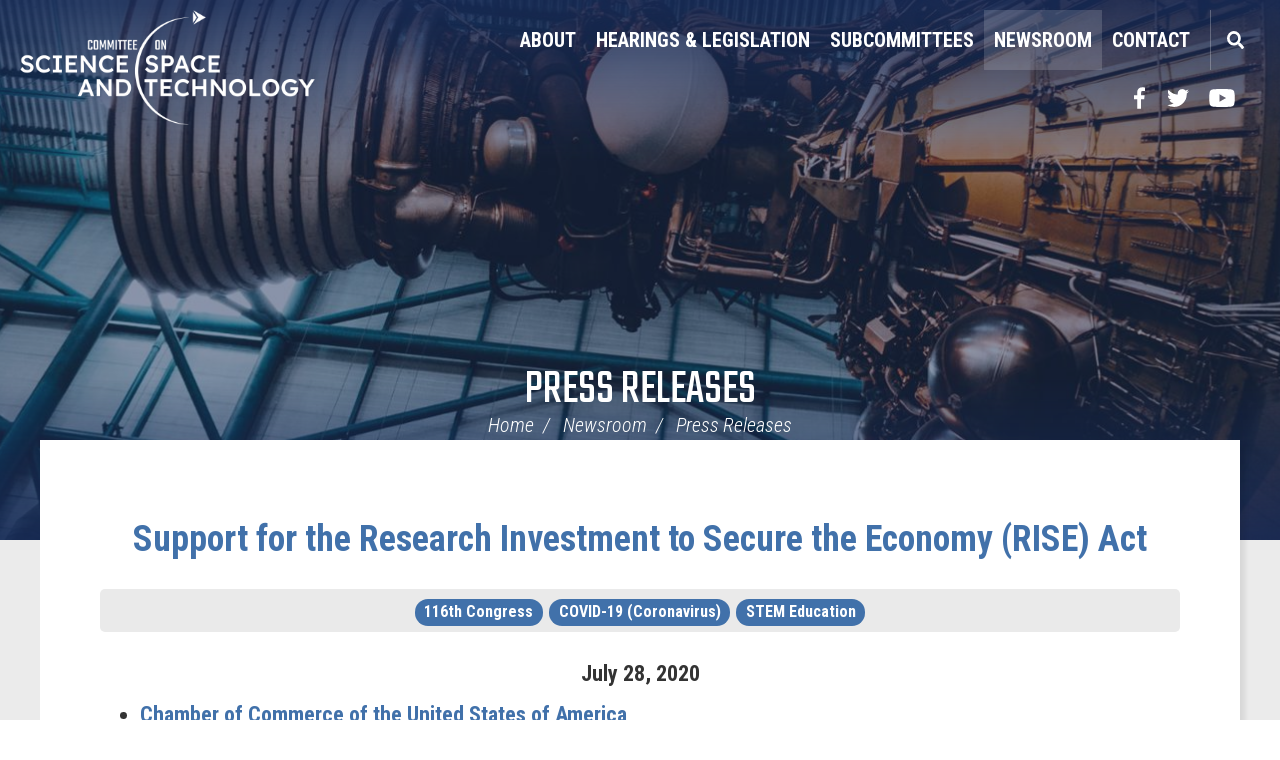

--- FILE ---
content_type: text/html;charset=UTF-8
request_url: https://republicans-science.house.gov/press-releases?ID=8EFDD580-FE6D-4708-BC22-1DE870B96039
body_size: 6140
content:
<!DOCTYPE html>
<html lang="en">



<head>
		<meta charset="utf-8">
		
		
		

		<link rel="alternate" type="application/rss+xml"
			title="RSS Feed"
			href="https://republicans-science.house.gov/?a=rss.feed" />
		

		<title>Support for the Research Investment to Secure the Economy (RISE) Act - Press Releases - House Committee on Science Space & Tech - Republicans</title>
	
		<meta content="width=device-width, initial-scale=1.0" name="viewport" /><link rel="shortcut icon" href="/vendor/_accounts/hcosst/_skins/science/images/favicon.ico" /><meta content="2020-07-28 00:00:00.0" name="date" /><meta property="og:site_name" content="House Committee on Science Space &amp; Tech - Republicans" /><meta property="og:type" content="article" /><meta property="og:title" content="Support for the Research Investment to Secure the Economy (RISE) Act" /><meta property="og:image" content="https://republicans-science.house.gov/?a=Files.Image&amp;Image_id=CE11D9ED-9D01-41F4-90C8-3976F99F07CB&amp;ImageSize=Social" /><meta property="og:url" content="https://republicans-science.house.gov/2020/7/support-research-investment-secure-economy-rise-act" /><meta property="article:section" content="Press Releases" /><meta property="article:published_time" content="2020-07-28T04:00:00Z" /><meta property="twitter:title" content="Support for the Research Investment to Secure the Economy (RISE) Act" /><meta property="twitter:image" content="https://republicans-science.house.gov/?a=Files.Image&amp;Image_id=CE11D9ED-9D01-41F4-90C8-3976F99F07CB&amp;ImageSize=Social" /><meta itemprop="name" content="Support for the Research Investment to Secure the Economy (RISE) Act" /><meta itemprop="image" content="https://republicans-science.house.gov/?a=Files.Image&amp;Image_id=CE11D9ED-9D01-41F4-90C8-3976F99F07CB&amp;ImageSize=Social" /><meta itemprop="url" content="https://republicans-science.house.gov/2020/7/support-research-investment-secure-economy-rise-act" /><link rel="canonical" href="https://republicans-science.house.gov/2020/7/support-research-investment-secure-economy-rise-act" />
		<link rel="preconnect" href="https://fonts.googleapis.com">
		<link rel="preconnect" href="https://fonts.gstatic.com" crossorigin>
		<link href="https://fonts.googleapis.com/css2?family=Teko:wght@300;400;500;700&display=swap" rel="stylesheet">
		
		<link rel="stylesheet" type="text/css" href="/vendor/_accounts/hcosst/_skins/science/lib/bootstrap/css/bootstrap.min.css?cb=710D9C3CB421FD510FF0BB9A1527130F4E9286BB17EF4544FE39B2843DFFD885"  /><link rel="stylesheet" type="text/css" href="//fonts.googleapis.com/css?family=Roboto:300,300i,400,400i,500,500i,700,700i,900,900i"  /><link rel="stylesheet" type="text/css" href="//fonts.googleapis.com/css?family=Roboto+Condensed:300,300i,400,400i,500,500i,700,700i,900,900i"  /><link rel="stylesheet" type="text/css" href="https://use.fontawesome.com/releases/v5.6.3/css/all.css"  /><link rel="stylesheet" type="text/css" href="/_resources/stylesheets/factory.css?cb=710D9C3CB421FD510FF0BB9A1527130F4E9286BB17EF4544FE39B2843DFFD885"  /><link rel="stylesheet" type="text/css" href="/vendor/_accounts/hcosst/_skins/science/css/template.css?cb=710D9C3CB421FD510FF0BB9A1527130F4E9286BB17EF4544FE39B2843DFFD885"  /><link rel="stylesheet" type="text/css" href="/vendor/_accounts/hcosst/_skins/science/css/menu.css?cb=710D9C3CB421FD510FF0BB9A1527130F4E9286BB17EF4544FE39B2843DFFD885"  /><link rel="stylesheet" type="text/css" href="/vendor/_accounts/hcosst/_skins/science/css/home.css?cb=710D9C3CB421FD510FF0BB9A1527130F4E9286BB17EF4544FE39B2843DFFD885"  /><link rel="stylesheet" type="text/css" href="/vendor/_accounts/hcosst/_skins/science/js/magnific-popup/magnific-popup.css?cb=710D9C3CB421FD510FF0BB9A1527130F4E9286BB17EF4544FE39B2843DFFD885"  /><link rel="stylesheet" type="text/css" href="/vendor/_accounts/hcosst/_skins/science/js/social-share-kit-1.0.8/css/social-share-kit.css?cb=710D9C3CB421FD510FF0BB9A1527130F4E9286BB17EF4544FE39B2843DFFD885"  /><link rel="stylesheet" type="text/css" href="/vendor/_accounts/hcosst/_skins/science/js/owl-carousel/assets/owl.carousel.css?cb=710D9C3CB421FD510FF0BB9A1527130F4E9286BB17EF4544FE39B2843DFFD885"  /><link rel="stylesheet" type="text/css" href="/vendor/_accounts/hcosst/_skins/science/js/owl-carousel/assets/owl.theme.default.min.css?cb=710D9C3CB421FD510FF0BB9A1527130F4E9286BB17EF4544FE39B2843DFFD885"  /><link rel="stylesheet" type="text/css" href="/vendor/_accounts/hcosst/_skins/science/css/apps.css?cb=710D9C3CB421FD510FF0BB9A1527130F4E9286BB17EF4544FE39B2843DFFD885"  />
		<script src="https://republicans-science.house.gov/vendor/_accounts/hcosst/_skins/science/js/jquery.min.js" ></script><script src="https://republicans-science.house.gov/vendor/_accounts/hcosst/_skins/science/js/jquery-migrate.min.js" ></script><script src="/_resources/jscripts/jquery.form.20140218.min.js" ></script><script src="/vendor/_accounts/hcosst/_skins/science/js/jquery.cookie.js" ></script><script src="/vendor/_accounts/hcosst/_skins/science/lib/bootstrap/js/bootstrap.min.js" ></script><script src="/vendor/_accounts/hcosst/_skins/science/js/jquery.touchSwipe.min.js" ></script><script src="/vendor/_accounts/hcosst/_skins/science/js/jquery.timer.js" ></script><script src="/vendor/_accounts/hcosst/_skins/science/js/jquery.menu-aim.js" ></script><script src="/vendor/_accounts/hcosst/_skins/science/js/owl-carousel/owl.carousel.min.js" ></script><script src="https://www.googletagmanager.com/gtag/js?id=G-XP29WJLXM3" ></script><script type="text/javascript">window.dataLayer = window.dataLayer || [];
function gtag(){dataLayer.push(arguments);}
gtag('js', new Date());



gtag('config', 'G-XP29WJLXM3');
</script>
		

		<script>
			document.addEventListener("DOMContentLoaded", function () {
				document.querySelectorAll('a[target="_blank"]').forEach(function (el) {
					// Add noopener if missing
					if (!el.rel.includes("noopener")) {
					el.rel += (el.rel ? " " : "") + "noopener";
					}
					// Add noreferrer if missing
					if (!el.rel.includes("noreferrer")) {
					el.rel += (el.rel ? " " : "") + "noreferrer";
					}
				});
			});
		</script>

		

		<link rel="icon" type="image/png" href="/vendor/_accounts/hcosst/images/favicon.png" />
</head>

<body id="page_press-releases"" class="is-subpage">
	<a class="skip-to sr-only" href="#body">Skip Navigation</a>

	
			
				
				<div class="module" id="alerts">
					










				</div>
				
						
			
		
<!-- EXECUTION TIME: 9ms -->


	
			
				
				<div class="module" id="announcements">
					

				</div>
				
						
			
		
<!-- EXECUTION TIME: 17ms -->






<div id="site-wrapper" class="seed_4 ">

	<div id="header">
		<div class="logo"><a href="/home"><span class="sr-only">Home</span></a></div>
		<div id="navigation">
<div class="nav-inner">

	<div id="mainnav">
		<div id="mainmenu">
			<div id="mainmenu-inner">
				<div id="mainmenu-nav">
					<a href="#" id="mainnav-button" data-target="#mainnav-collapse">
						<div class="button-image pull-left"><span></span></div>
						<div class="button-text pull-left">Menu</div>
					</a>
				</div>
				<div id="mainnav-collapse">
					<nav>
						
	
	
	
	
	
	
	
	
	
	
	
	
	
	
	
		
	
	
	<div class="nav-panel nav-panel-level-1">
		
		
			
				
	
	
	
	
	
	
	
	
	
	
	
			
			<div id="nav-about" class="nav-item odd first dropdown">
				<div class="nav-toggle"><a href="/about">About</a><button class="collapsed" data-toggle="collapse" data-target="#nav-1-1"><b class="glyphicon"></b><span class="sr-only">Toggle Submenu</span></button></a></div>
				
					<div id="nav-1-1" class="collapse">
	
	
	
	
	
		<div class="nav-panel nav-panel-level-2">
			
				
				<div class="nav-item odd first">
					<a href="/chairman-brian-babin">Chairman Brian Babin</a>
					
				</div>
			
				
				<div class="nav-item even">
					<a href="/committee-members">Committee Members</a>
					
				</div>
			
				
				<div class="nav-item odd">
					<a href="/jurisdiction-and-rules">Jurisdiction & Rules</a>
					
				</div>
			
				
				<div class="nav-item even">
					<a href="/committee-history">Committee History</a>
					
				</div>
			
		</div>
	
	
</div>
				
			</div>
		
			
				
	
	
	
	
	
	
	
	
	
	
	
			
			<div id="nav-hearings-legislation" class="nav-item even dropdown">
				<div class="nav-toggle"><a href="/hearings-legislation">Hearings & Legislation</a><button class="collapsed" data-toggle="collapse" data-target="#nav-1-2"><b class="glyphicon"></b><span class="sr-only">Toggle Submenu</span></button></a></div>
				
					<div id="nav-1-2" class="collapse">
	
	
	
	
	
		<div class="nav-panel nav-panel-level-2">
			
				
				<div class="nav-item odd first">
					<a href="/hearings">Hearings</a>
					
				</div>
			
				
				<div class="nav-item even">
					<a href="/markups">Markups</a>
					
				</div>
			
				
				<div class="nav-item odd">
					<a href="/opening-statements">Opening Statements</a>
					
				</div>
			
				
				<div class="nav-item even">
					<a href="/bills">Bills</a>
					
				</div>
			
				
				<div class="nav-item odd">
					<a href="/committee-schedule">Committee Schedule</a>
					
				</div>
			
		</div>
	
	
</div>
				
			</div>
		
			
				
	
	
	
	
	
	
	
	
	
	
	
			
			<div id="nav-subcommittees" class="nav-item odd dropdown">
				<div class="nav-toggle"><a href="/subcommittees">Subcommittees</a><button class="collapsed" data-toggle="collapse" data-target="#nav-1-3"><b class="glyphicon"></b><span class="sr-only">Toggle Submenu</span></button></a></div>
				
					<div id="nav-1-3" class="collapse">
	
	
	
	
	
		<div class="nav-panel nav-panel-level-2">
			
				
				<div class="nav-item odd first">
					<a href="/subcommittee-energy">Energy</a>
					
				</div>
			
				
				<div class="nav-item even">
					<a href="/subcommittee-environment">Environment</a>
					
				</div>
			
				
				<div class="nav-item odd">
					<a href="/subcommittee-investigations-oversight">Investigations and Oversight</a>
					
				</div>
			
				
				<div class="nav-item even">
					<a href="/subcommittee-research-technology">Research and Technology</a>
					
				</div>
			
				
				<div class="nav-item odd">
					<a href="/subcommittee-space-aeronautics">Space and Aeronautics</a>
					
				</div>
			
		</div>
	
	
</div>
				
			</div>
		
			
				
	
	
	
	
	
	
	
	
	
	
	
			
			<div id="nav-news" class="nav-item even active dropdown">
				<div class="nav-toggle"><a href="/news">Newsroom</a><button class="collapsed" data-toggle="collapse" data-target="#nav-1-4"><b class="glyphicon"></b><span class="sr-only">Toggle Submenu</span></button></a></div>
				
					<div id="nav-1-4" class="collapse">
	
	
	
	
	
		<div class="nav-panel nav-panel-level-2">
			
				
				<div class="nav-item odd first active">
					<a href="/press-releases">Press Releases</a>
					
				</div>
			
				
				<div class="nav-item even">
					<a href="/in-the-news">In The News</a>
					
				</div>
			
				
				<div class="nav-item odd">
					<a href="/issues">Issues</a>
					
				</div>
			
				
				<div class="nav-item even">
					<a href="/video-gallery">Video Gallery</a>
					
				</div>
			
				
				<div class="nav-item odd">
					<a href="/events">Events</a>
					
				</div>
			
		</div>
	
	
</div>
				
			</div>
		
			
				
	
	
	
	
	
	
	
	
	
	
	
			
			<div id="nav-contact" class="nav-item odd last dropdown">
				<div class="nav-toggle"><a href="/contact">Contact</a><button class="collapsed" data-toggle="collapse" data-target="#nav-1-5"><b class="glyphicon"></b><span class="sr-only">Toggle Submenu</span></button></a></div>
				
					<div id="nav-1-5" class="collapse">
	
	
	
	
	
		<div class="nav-panel nav-panel-level-2">
			
				
				<div class="nav-item odd first">
					<a href="/email-us">Email Us</a>
					
				</div>
			
				
				<div class="nav-item even">
					<a href="/press-inquiries">Press Inquiries</a>
					
				</div>
			
				
				<div class="nav-item odd">
					<a href="/join-mailing-list" target="_blank">Join Mailing List</a>
					
				</div>
			
				
				<div class="nav-item even">
					<a href="/internships">Internships</a>
					
				</div>
			
				
				<div class="nav-item odd">
					<a href="/whistleblower-reports">Whistleblower</a>
					
				</div>
			
		</div>
	
	
</div>
				
			</div>
		
	</div>
	

					</nav>
					<script type="text/javascript">
					$(function() {
						$("#mainnav-collapse .nav-panel-level-1").menuAim({
							rowSelector: "> .nav-item"
							, submenuSelector: " .dropdown"
							, submenuDirection: "below"
							, activate: function(el) {
								var $el = $(el);
								var $sub = $el.find(">.collapse");
								var $toggle = $el.find(">.nav-toggle");
								var $panel = $sub.find(">.nav-panel");
								$sub.addClass("over")
								if($sub.length > 0) {
									$toggle.addClass("on");
								}
							}
							, deactivate: function(el) {
								$(el).find(">.collapse").removeClass("over");
								$(el).find(">.nav-toggle").removeClass("on");
							}
							, exitMenu: function() {
								return true;
							}
						});
					});
					</script>
					
					<div id="mainmenu-search">
						<a class="dropdown-toggle" id="search-toggle" href="/search" data-toggle="dropdown">Search</a>
						<div class="dropdown-menu">
							<form class="navbar-search" id="SiteSearch" action="/search" if="SiteSearch">
								<div class="input-group">
									<label for="search-field" class="sr-only">Enter search term</label>
									<input type="text" id="search-field" name="q" class="form-control" placeholder="Search">
									 <span class="input-group-btn">
									 	<button class="btn btn-default submit" type="submit"><span class="sr-only">Search</span><span class="glyphicon glyphicon-search"></span></button>
									 </span>
								</div>
							</form>
						</div>
					</div>
					<script type="text/javascript">
						$(function(){
							//$('##mainnav').overflowmenu();
							$("#search-toggle").on("click", function(e){
								var self=this;
								setTimeout(function(){
									if($(self).parent().hasClass("open")){
										$(self).siblings(".dropdown-menu").find("input[type=text]").get(0).focus();
									}
								}, 10)
							});
							$("#search-field").on("click", function(event) {
								event.stopPropagation();
							})
						});
					</script>
				</div>
				<script type="text/javascript">
					$("#mainnav-button").click(function(event){
						event.preventDefault();
						$(this).toggleClass('active');
						$($(this).attr('data-target')).toggleClass('open');
					})
				</script>
			</div>
		</div>
	</div>
	
		<div id="header-social-media-links">
			<a class="social-link social-link-facebook" target="_blank" href="https://www.facebook.com/HouseScienceGOP"><span class="sr-only">Facebook</span></a>
			<a class="social-link social-link-twitter" target="_blank" href="https://twitter.com/housescience"><span class="sr-only">Twitter</span></a>
			<a class="social-link social-link-youtube" target="_blank" href="https://www.youtube.com/c/housesciencegop"><span class="sr-only">YouTube</span></a>
		
		
		</div>
	
</div>

</div>
	</div>
	
		<div class="header-bg" style="background-image: url(/?a=Files.Image&Image_id=CE11D9ED-9D01-41F4-90C8-3976F99F07CB&ImageSize=header-image) !important"></div> 
	


	
		
			<div id="page-header">
				<h1><a href="/press-releases">Press Releases</a></h1>

				
					<div id="breadcrumbs">
						<div class="container">
							<ul class="breadcrumb hidden-print">
								
								
									<li>
										<a href="/home">Home</a>
										<span class="divider"></span>
									</li>
								
									<li>
										<a href="/news">Newsroom</a>
										<span class="divider"></span>
									</li>
								
									<li>
										<a href="/press-releases">Press Releases</a>
										
									</li>
								
							</ul>
						</div>
					</div>
				
	
			</div>
		
	
	
	<div id="body" role="main">
		
			
				



<div class="lay-copy with-sidebar">
	<div id="page-body">
		<div id="content">
			<div id="content-inner">
				<div id="copy">
					




<div id="group_38f290b9-cd80-4ba2-b728-ea8af4c1b809" class="pagegroup pagegroup_posttypes odd first last">
	
		
<div class="section posttypelayout_digest">





	
<div class="element element_posttypes">
	
		







<article class="post clearfix" id="post_8EFDD580-FE6D-4708-BC22-1DE870B96039">

<a name="8EFDD580-FE6D-4708-BC22-1DE870B96039"></a>






<div class="header">
<h2 class="title"><a href="/press-releases?ID=8EFDD580-FE6D-4708-BC22-1DE870B96039">Support for the Research Investment to Secure the Economy (RISE) Act</a></h2>




<div class="tag-list clearfix">
	
		
			
				<a href="/press-releases?label_id=76D2FD5A-537C-42D8-886F-FCAEE165E297"><span class="label label-default">116th Congress</span></a>
			
		
	
		
			
				<a href="/press-releases?label_id=01C18279-F5C7-452D-9799-0D639C8A78CD"><span class="label label-default">COVID-19 (Coronavirus)</span></a>
			
		
	
		
			
				<a href="/press-releases?label_id=2E982BD6-E407-43B6-B7A0-D400A6D3464E"><span class="label label-default">STEM Education</span></a>
			
		
	
		
			
		
	
</div>


	
		<h3>
			
				<span class="date">
		
		
			
		
		<span class="month">July</span> <span class="day">28</span>, <span class="year">2020</span></span>
				
			
		</h3>
	
	
		
			
		
	
		
			
		
	
		
			
		
	
		
			
		
	

 	 

	
</div>
<div class="post-body">
<div class="content">
	
	
	
	
	

	

	
		
		<html><head></head><body><ul>
	<li><a href="https://republicans-science.house.gov/index.cfm?a=Files.serve&file_id=FCEA0CEE-89B4-4567-A444-5FF33196EAC5">Chamber of Commerce of the United States of America</a></li>
	<li><a href="https://hfsa.org/sites/default/files/2020-07/HFSA%20Research%20Funding%20COVID%20HR%207308-06-29-20.pdf">Heart Failure Society of America</a></li>
	<li><a href="https://www.aau.edu/newsroom/newsletters/aau-weekly-wrap-june-26-2020">Association of American Universities</a></li>
	<li>Genetics Society</li>
	<li><a href="https://www.acenet.edu/Documents/Letter-Senate-Research-Relief-052720.pdf">Association of American Medical Colleges</a></li>
	<li>American Association for Cancer Research</li>
	<li>ACE - @ACEducation</li>
	<li><a href="https://www.aera.net/Newsroom/AERA-Highlights-E-newsletter/AERA-Highlights-June-2020/AERA-Endorses-Research-Investment-to-Spark-the-Economy-RISE-Act">American Educational Research Association</a></li>
	<li>Association of Public and Land-grant Universities</li>
	<li><a href="https://p2a.co/dTPIyr5">Soil Science Society</a></li>
	<li><a href="https://cayuse.com/blog/rise-act-pandemic-research/">Cayuse LLC</a></li>
	<li><a href="https://www.sciencecoalition.org/2020/07/24/the-science-coalition-urges-senate-to-provide-predictable-funding-for-agricultural-research/">The Science Coalition</a></li>
	<li><a href="https://www.acs.org/content/dam/acsorg/policy/references/2020-letters/acs/20200625-rise-act-endorsement.pdf">American Chemical Society</a></li>
	<li>University of California Advocacy</li>
	<li><a href="https://www.vanderbilt.edu/federalrelations/for-vanderbilt-community/VU-congressional-letter-COVID-relief-package-06-20_Alexander.pdf">Vanderbilt University</a></li>
	<li>Texas A&amp;M University Government Relations</li>
	<li><a href="https://aan.quorum.us/campaign/27084/">American Academy of Neurology</a></li>
	<li><a href="https://action.acadrad.org/ctas/urge-congress-pass-research-investment-to-spark-economy-rise">Academy for Radiology and Biomedical Imaging Research</a></li>
	<li><a href="https://govrelations.duke.edu/news/federal-health-policy-updates-week-june-22-2020">Duke in DC</a></li>
	<li>Coalition of National Science Funding</li>
</ul>
</body></html>
		
		
		
			<div class="nodecontents">






</div>
		
	
</div>

<div class="clear"></div>
	













	<a name="RelatedPosts"></a>
	<div class="relatedpostlist">
		<h4 class="relatedpostlist_title">Related Posts</h4>
		<ul class="nav nav-stacked">
		
			<li class="odd first last"><a href="/bills?ID=C5EC4BA6-EFD2-4C3A-8F9C-0EE232FB9EE9" class="relatedpostTitle">H.R. 7308, the Research Investment to Spark the Economy (RISE) Act</a></li>
		
		</ul>
		<div class="clear"></div>
	</div>
	<div class="clear"></div>


<div class="foot clear clearfix">
	<p class="permalink">Permalink: <a href="https://republicans-science.house.gov/2020/7/support-research-investment-secure-economy-rise-act">https://republicans-science.house.gov/2020/7/support-research-investment-secure-economy-rise-act</a></p>
	

</div>

</div>

</article>
	

	
</div>

</div>
</div>


				</div>
				
				<div id="sidebar" class="hidden-print show-related">
					
						<div id="sidebar-inner">
							
								
									<div class="">
										<ul id="related-links" class="sidebar-nav list-unstyled">
											
												<li class="nav_press-releases even active"><a href="/press-releases">Press Releases</a></li>
											
												<li class="nav_in-the-news odd"><a href="/in-the-news">In The News</a></li>
											
												<li class="nav_issues even"><a href="/issues">Issues</a></li>
											
												<li class="nav_video-gallery odd"><a href="/video-gallery">Video Gallery</a></li>
											
												<li class="nav_events even last"><a href="/events">Events</a></li>
											
										</ul>
									</div>
								
							
					
						
						</div>
					
				</div>
			</div>
		</div>
	</div>
</div>



			
		
	</div>
	
	


	
	<footer id="page-footer">
		<div class="footer-inner">
			<div class="footer-top">
				<div class="footer-right-links">
					<a href="/home">Home</a> | 
					<a href="/privacy">Privacy</a> | 
					<a href="/accessibility">Accessibility</a> | 
					<a href="/copyright">Copyright</a> |
					<a href="https://democrats-science.house.gov/">Minority Website</a>
				</div>
				<div class="footer-left-links">
					<div class="footer-social-btns">       	
						<a href="https://www.facebook.com/HouseScienceGOP" class="social-link social-link-facebook" target="_blank"><span class="sr-only">Facebook</span></a>
						<a href="https://twitter.com/housescience" class="social-link social-link-twitter" target="_blank"><span class="sr-only">Twitter</span></a>
						
						<a href="https://www.youtube.com/c/housesciencegop" class="social-link social-link-youtube" target="_blank"><span class="sr-only">YouTube</span></a>
						
					</div>
				</div>
			</div>
			<div class="footer-bottom">
				<div class="footer-office">
					<p>
						House Committee on Science, Space, and Technology Republicans<br />
						2321 Rayburn House Office Building<br>
						Washington, DC 20515<br>
						Phone: 202-225-6371 <br>
						Fax: 202-226-0113
					</p>
				</div>
			</div>
		</div>
	<footer>




     
	<script>
		function applySandbox(iframe) {
			// Skip sandboxing if it's a reCAPTCHA iframe
			if (
				iframe.src.includes("google.com/recaptcha") ||
				iframe.src.includes("gstatic.com/recaptcha")
			) return;

			iframe.setAttribute("sandbox", "allow-scripts allow-forms");
		}

		// Initial pass
		document.querySelectorAll("iframe").forEach(applySandbox);

		// Mutation observer to catch new ones
		const observer = new MutationObserver((mutations) => {
			mutations.forEach((mutation) => {
			mutation.addedNodes.forEach((node) => {
				if (node.tagName === 'IFRAME') {
				applySandbox(node);
				} else if (node.querySelectorAll) {
				node.querySelectorAll("iframe").forEach(applySandbox);
				}
			});
			});
		});

		observer.observe(document.body, {
			childList: true,
			subtree: true
		});

		document.addEventListener("DOMContentLoaded", function() {
			// Find all links with target="_blank"
			var links = document.querySelectorAll('a[target="_blank"]');

			links.forEach(function(link) {
				// Get current rel attribute
				var rel = link.getAttribute('rel') || "";

				// Split existing values into array
				var relValues = rel.split(/\s+/).filter(Boolean);

				// Add noopener and noreferrer if not already present
				if (!relValues.includes("noopener")) relValues.push("noopener");
				if (!relValues.includes("noreferrer")) relValues.push("noreferrer");

				// Set the updated rel attribute
				link.setAttribute("rel", relValues.join(" "));
			});
		});
	</script>
	
	<script src="/vendor/_accounts/hcosst/_skins/science/js/magnific-popup/jquery.magnific-popup.min.js" ></script><script src="/vendor/_accounts/hcosst/_skins/science/js/social-share-kit-1.0.8/js/social-share-kit.js" ></script>
		<script type="text/javascript">
		SocialShareKit.init();
		</script>
	
</div>
</body>

</html>



--- FILE ---
content_type: text/css
request_url: https://republicans-science.house.gov/vendor/_accounts/hcosst/_skins/science/css/template.css?cb=710D9C3CB421FD510FF0BB9A1527130F4E9286BB17EF4544FE39B2843DFFD885
body_size: 2670
content:
body { font-family:'Roboto Condensed', sans-serif; -webkit-font-smoothing:antialiased; font-size: 20px; line-height: 1.25;}
a {
    color: #4171AA;
    transition: .2s ease;
}
.element a {font-weight: bold; text-decoration: underline;}
a:hover, a:focus {
    color: #104b94;
    text-decoration: none;
}
.skip-to.sr-only:focus {
    height: 50px;
    width: 175px;
    overflow: visible;
    margin: 0;
    clip: auto;
    background: #f2f2f2;
    border: 1px solid black;
    outline: black;
    opacity: 1;
    z-index: 99999;
    color: black;
    display: flex;
    justify-content: center;
    align-items: center;
    font-weight: bold;
	top: 10px;
	left: 10px;
}
div#site-wrapper { position: relative; }
.lay-copy {  font-size: 18px; }
.lay-copy img {  max-width: 100%; }
@media(min-width: 1080px) {
	.lay-copy {  font-size: 24px; }
}
.post-body p { margin-bottom: 1.6rem; line-height: 1.5;}
p { line-height: 1.5;}

/* Header */
#header { background: transparent;	position:absolute; top:0; right:0; left:0; z-index: 9999;}
.is-homepage .header-bg { display: none;}
.is-homepage #page-header { display: none;}
.is-subpage .seed_1 .header-bg {
    background: url(../images/feature-01.jpg);
	background-position: center;
    background-repeat: no-repeat;
	background-size: cover;
}
.is-subpage .seed_2 .header-bg {
    background: url(../images/feature-02.jpg);
	background-position: center;
    background-repeat: no-repeat;
	background-size: cover;
}
.is-subpage .seed_3 .header-bg {
    background: url(../images/feature-03.jpg);
	background-position: center;
    background-repeat: no-repeat;
	background-size: cover;
}
.is-subpage .seed_4 .header-bg {
    background: url(../images/feature-04.jpg);
	background-position: center;
    background-repeat: no-repeat;
	background-size: cover;
}
.is-subpage .header-bg{
    position: relative;
    z-index: 0;
    height: 400px;
}
.is-subpage .header-bg::before{
    position: absolute;
    content: '';
	top: 0;
	bottom: 0;
	left: 0;
	right: 0;
	background: linear-gradient(0deg, #172B57e6 1%, #172B5780 30%, #172B5780 70%, #172B57e6 99% );
}
#navigation #mainnav {
	z-index: 9999;
    position: absolute;
    left: 0;
    right: 0;
}

.logo { 
	position:absolute; 
	z-index:2; 
	background: url(../images/logo-white.png);
	background-size: contain;
    height: 70px;
    width: 410px;
    background-repeat: no-repeat;
	left: 20px;
    top: 10px;
}
.logo a {
    position: absolute;
    top: 0;
    left: 0;
    right: 0;
    bottom: 0;
}
@media (min-width: 550px) {
	.logo { height: 85px; }
}
@media (min-width: 1080px) {
	.logo { height: 105px; }
}
@media (min-width: 1200px) {
	.logo { height: 115px; }
}

@media (min-width: 1400px) {
	.logo { height: 120px; }
}

#header-social-media-links { float:right; }
#header-social-media-links .link { float:left; }
#header-social-media-links .link a { display:block; width:50px; height:50px; background-repeat:no-repeat; background-position:center center; text-indent:-9999px; margin:15px 0 15px 1px; opacity:1; transition:opacity 0.2s; }
#header-social-media-links .link a:hover { opacity:0.9; }
#header-social-media-links .link.facebook a { background-image:url(../images/icon_facebook_white.png); }
#header-social-media-links .link.twitter a { background-image:url(../images/icon_twitter_white.png); }
#header-social-media-links .link.youtube a { background-image:url(../images/icon_youtube_white.png); }
#header-social-media-links .link.instagram a { background-image:url(../images/icon_instagram_white.png); }

@media (max-width: 991px) {
	#mainmenu-search .dropdown-toggle { display:none; }
	#mainmenu-search .dropdown-menu { display: block; position: static; top: auto; left: auto; bottom: auto; right: auto; float: none; border: 0; box-shadow: none; }
}

@media (min-width:992px) {
	#navigation { color:white; }
	
	#mainnav #nav-home a { display:block; background-image:url(../images/icon_home.png); background-repeat:no-repeat; background-position:center center; text-indent:-9999px; width:60px; height:80px; }
	
	#mainmenu-search { display:block; float:left; position:relative;}
	#mainmenu-search .dropdown-toggle { margin-left: 10px; display:block; width:50px; height:50px; padding:30px 20px 30px; text-indent:-9999px; background:url(../images/icon-search.svg) center center no-repeat; border-left: 1px solid #ffffff40; }
	#mainmenu-search .dropdown-toggle:hover { background-color:rgba(255,255,255,0.15); }
	#mainmenu-search .dropdown-menu { left:auto; right:0; padding:15px; min-width:300px; border-radius:0; }

	#header-social-media-links .link a { width:40px; }
}

@media (min-width:1200px) {
	#header-social-media-links .link a { width:50px; }
	#mainmenu-search .dropdown-toggle { margin-left: 10px; }
}

#page-header { color:white; text-align:center; margin-top: -72px; position: relative;}
#page-header h1 { margin:0; padding-bottom:0; font-size:40px; font-weight:400; text-transform:uppercase; }
#page-header h1 a { color: #fff;  font-family: 'Teko', sans-serif;  font-size: 48px; font-weight: 400; line-height: 1; }
#page-header h1 a:hover { color: #ffffffe6;}
#page-header h2 { margin:0; padding-bottom:0; font-size:40px; font-weight:400; text-transform:uppercase; }
#page-header h2 a { color: #fff;  font-family: 'Teko', sans-serif;  font-size: 48px; font-weight: 400; line-height: 1; }
#page-header h2 a:hover { color: #ffffffe6;}
#breadcrumbs { background:#f2f2f200; text-align:center; }
#breadcrumbs .breadcrumb { background:#f2f2f200; margin:0; padding:0 20px; line-height:20px; font-weight:300; font-style:italic; }
#breadcrumbs .breadcrumb a { color:inherit; font-size: 20px; }
#breadcrumbs .breadcrumb a:hover { color: #ffffffe6;}
#breadcrumbs .breadcrumb>li+li:before { color:inherit; }

#copy { padding: 5px 0; max-width: 1600px; margin: auto; min-height: 250px; }

#sidebar {  padding: 30px 30px; max-width: 1300px; margin: auto;}

.sidebar-nav { padding:0; margin-bottom:30px; }
.sidebar-nav:before { display:block; font-size:30px; line-height:30px; font-weight:500; border-bottom:1px solid #ccc; padding-bottom:20px; margin-bottom:10px; }
#sidebar-inner:before { 
	content: 'Related Links';
    font-family: 'Roboto', serif;
    font-weight: 900;
    color: #343D47;
    margin-bottom: 0;
    padding-bottom: 30px;
	text-transform: uppercase;
	font-size: 36px;
	display: block;
	width: 100%;
	text-align: center;
}
.sidebar-nav li { padding:0; margin:0; }
.sidebar-nav li a { display:block; color:inherit; padding-right:20px; }
.sidebar-nav li a:hover { color:#104b94; }
.sidebar-nav li a i { display:inline-block; width:25px; height:20px; background-repeat:no-repeat; background-position:center center; vertical-align:middle; margin-right:5px; }

.sidebar-nav#stay-connected li.signup a i { background-image:url(../images/stay_connected_newsletter.png); }
.sidebar-nav#stay-connected li.facebook a i { background-image:url(../images/stay_connected_facebook.png); }
.sidebar-nav#stay-connected li.twitter a i { background-image:url(../images/stay_connected_twitter.png); }
.sidebar-nav#stay-connected li.youtube a i { background-image:url(../images/stay_connected_youtube.png); }
.sidebar-nav#stay-connected li.instagram a i { background-image:url(../images/stay_connected_instagram.png); }
#related-links li a {
    border-bottom-style: none;
    border-top: 1px solid #c4c4c4;
    padding: 15px 0;
    font-weight: 900;
    font-size: 24px;
    font-family: 'Roboto Condensed', sans-serif;
    text-decoration: none;
}
#related-links li { border: 0; position: relative; }
#related-links li:after {
    content: "";
    position: absolute;
    top: 40%;
    right: 0;
    background: url(../images/arrow-more.svg);
    height: 30px;
    width: 20px;
    background-repeat: no-repeat;
    background-size: contain;
	filter: brightness(.6);
}
@media (min-width:768px) {
	#sidebar {  position:relative; overflow:hidden; padding:20px 0; padding-bottom: 60px;}
	.sidebar-nav { margin-bottom:0; }
	ul#related-links {
		display: flex;
		flex-wrap: wrap;
		column-gap: 30px;
	}
	#related-links li {	flex-basis: calc(50% - 15px);}

}

@media (min-width:1080px) {
	ul#related-links {
		column-gap: 60px;
		justify-content: space-between;
	}
	#related-links li {	flex-basis: calc(50% - 30px); }
}



@media (min-width:992px) {
	#page_home #logo { padding:30px; }
}

@media (min-width:1230px) {
	#navigation .container { border-bottom:1px solid rgba(255,255,255,0.35); padding:0; }
}

/* Page Body Styles */
.is-subpage div#site-wrapper { background: #EBEBEB; }
#page_ div#content { background: #fff; padding: 40px; min-height: 500px;}
.is-subpage #body { margin:auto; position: relative;  } 
@media(min-width: 768px){
	.is-subpage #body {	margin: 0 20px; position: relative;  } 
}
.is-subpage #copy > div { background: white; padding: 40px 20px; box-shadow: 5px 5px 5px #00000015;}
@media (min-width:1080px) {
	.is-subpage .header-bg{
		height: 540px;
	}
	#page-header { margin-top: -173px;}
	.is-subpage #body {	margin: 0 40px; } 
}

@media (min-width:1200px) {
	#navigation .container { border-bottom:1px solid rgba(255,255,255,0.35); padding:0; }
	.is-subpage #copy > div { background: white; padding: 60px;  }
}
/* FOOTER */
#page-footer {
	position: relative;
	background: url(../images/bg-footer.jpg);
	background-position: center;
	background-repeat: no-repeat;
	background-size: cover;
	padding: 30px 20px;
	padding-bottom: 60px;
}
.footer-inner {
	display: flex;
	flex-direction: column;
	max-width: 1500px;
	margin: auto;
	align-items: center;
}
.footer-top{
	display: flex;
	justify-content: space-between;
	align-items: center;
	padding-bottom: 20px;
	border-bottom: 1px solid #ffffff80;
	font-size: 18px;
	width: 100%;
}
@media(max-width: 768px){
	.footer-top { flex-direction: column; }
	.footer-right-links { margin-bottom: 15px; }
}
.footer-right-links { color: #fff; }
.footer-right-links a { color: #fff; }
.footer-right-links a:hover { color: #ffffff80; }
.social-last { margin-right: 0 !important; }
.footer-social-btns .social-link:hover {
	filter: unset;
}
.footer-bottom{
	width: 100%;
	display: flex;
	flex-direction: column;
	align-items: center;
	padding-top: 20px;
}
.footer-office  { text-align: center; }

.footer-office p {
	color: #fff;
	line-height: 1.5;
	font-size: 1em;
}
.social-link-facebook {
	background-image: url('../images/icon-social-facebook.svg');
	width: 15px !important;
}
.social-link-instagram {
	background-image: url('../images/icon-social-instagram.svg');
}
.social-link-twitter {
	background-image: url('../images/icon-social-twitter.svg');
}
.social-link-youtube {
	background-image: url('../images/icon-social-youtube.svg');
	width: 26px !important;
	margin-top: 2px;
}
.social-link-medium {
	background-image: url('../images/icon-social-medium.svg');
}
.footer-social-btns .social-link {
	height: 22px;
	width: 22px;
	display: inline-block;
	background-size: contain;
	background-repeat: no-repeat;
	background-position: center;
	margin-right: 15px;
}
.footer-social-btns .social-last {
	margin-right: 0;
}
@media(min-width: 991px) {
	#page-footer {	padding: 30px 40px; }
	.footer-bottom { flex-direction: row; align-items: flex-start;}
	.footer-office { flex-basis: 25%; text-align: left; }
	.footer-office + .footer-office { margin-left: 20px; }
}

@media(min-width: 1200px) {
	#page-footer { padding: 40px 60px}
}
div#announcements-wrapper {
    padding: 10px 5px;
}
div#announcements-wrapper .list-unstyled { margin-bottom: 0; }

--- FILE ---
content_type: image/svg+xml
request_url: https://republicans-science.house.gov/vendor/_accounts/hcosst/_skins/science/images/icon-social-facebook.svg
body_size: 95
content:
<svg xmlns="http://www.w3.org/2000/svg" width="10.313" height="20" viewBox="0 0 10.313 20">
  <path id="icon-social-facebook" d="M3.273-14.18H5.156v-3.18A25.159,25.159,0,0,0,2.414-17.5C-.3-17.5-2.16-15.844-2.16-12.8V-10h-3v3.555h3V2.5H1.512V-6.445H4.387L4.844-10H1.512v-2.449C1.512-13.477,1.8-14.18,3.273-14.18Z" transform="translate(5.156 17.5)" fill="#fff"/>
</svg>
